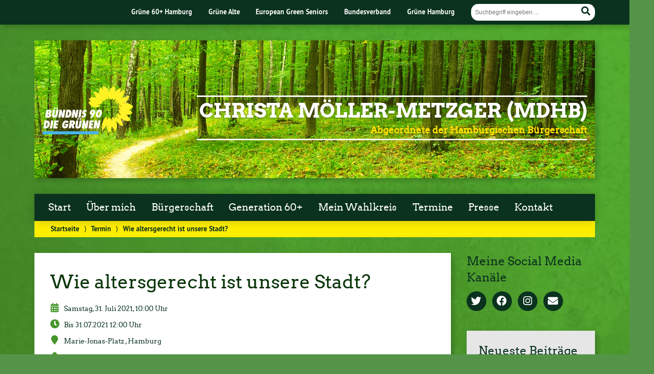

--- FILE ---
content_type: text/html; charset=UTF-8
request_url: https://christa-moeller-metzger.de/termin/wie-altersgerecht-ist-unsere-stadt/
body_size: 12873
content:
<!doctype html>

<!--[if lt IE 7]><html lang="de" class="no-js lt-ie9 lt-ie8 lt-ie7"> <![endif]-->
<!--[if (IE 7)&!(IEMobile)]><html lang="de" class="no-js lt-ie9 lt-ie8"><![endif]-->
<!--[if (IE 8)&!(IEMobile)]><html lang="de" class="no-js lt-ie9"><![endif]-->
<!--[if gt IE 8]><!--> <html lang="de" class="no-js"><!--<![endif]-->

	<head>
		<meta charset="utf-8">

		


		<!-- Google Chrome Frame for IE -->
		<meta http-equiv="X-UA-Compatible" content="IE=edge,chrome=1">

		<!-- mobile  -->
		<meta name="HandheldFriendly" content="True">
		<meta name="MobileOptimized" content="320">
		<meta name="viewport" content="width=device-width, initial-scale=1.0"/>
		
		
		<!-- open graph -->
		<meta itemprop="og:site_name" content="Christa Möller-Metzger (MdHB)">
		<meta itemprop="og:title" content="Wie altersgerecht ist unsere Stadt?">
		<meta itemprop="og:type" content="article">
		<meta itemprop="og:url" content="https://christa-moeller-metzger.de/termin/wie-altersgerecht-ist-unsere-stadt/">
		<meta property="og:description" content="Wie altersgerecht ist unsere Stadt? - Christa Möller-Metzger (MdHB)Samstag, 31. Juli 2021, 10:00 UhrBis 31.07.2021 12:00 Uhr Marie-Jonas-Platz , HamburgVeranstaltet von: Kreisverband Hamburg-Nord Hamburg soll eine Stadt sein, in dem alle Generationen in lebendiger Gemeinschaft miteinander leben können... "/>
				
		<!-- basic meta-tags & seo-->

		<meta name="publisher" content="Christa Möller-Metzger (MdHB)" />
		<meta name="author" content="Christa Möller-Metzger (MdHB)" />
		<meta name="description" content="Wie altersgerecht ist unsere Stadt? - Christa Möller-Metzger (MdHB)Samstag, 31. Juli 2021, 10:00 UhrBis 31.07.2021 12:00 Uhr Marie-Jonas-Platz , HamburgVeranstaltet von: Kreisverband Hamburg-Nord Hamburg soll eine Stadt sein, in dem alle Generationen in lebendiger Gemeinschaft miteinander leben können... " />
		<link rel="canonical" href="https://christa-moeller-metzger.de/termin/wie-altersgerecht-ist-unsere-stadt/" />		

		<!-- icons & favicons -->
		<link rel="apple-touch-icon" href="https://christa-moeller-metzger.de/wp-content/themes/urwahl3000/lib/images/apple-icon-touch.png">
		<link rel="icon" href="https://christa-moeller-metzger.de/wp-content/themes/urwahl3000/favicon.png">
		<!--[if IE]>
			<link rel="shortcut icon" href="https://christa-moeller-metzger.de/wp-content/themes/urwahl3000/favicon.ico">
		<![endif]-->
		<!-- or, set /favicon.ico for IE10 win -->
		<meta name="msapplication-TileColor" content="#f01d4f">
		<meta name="msapplication-TileImage" content="https://christa-moeller-metzger.de/wp-content/themes/urwahl3000/lib/images/win8-tile-icon.png">
		<meta name="theme-color" content="#46962b">

		<link rel="pingback" href="https://christa-moeller-metzger.de/xmlrpc.php">

		<meta name='robots' content='index, follow, max-image-preview:large, max-snippet:-1, max-video-preview:-1' />

	<!-- This site is optimized with the Yoast SEO plugin v26.8 - https://yoast.com/product/yoast-seo-wordpress/ -->
	<title>Wie altersgerecht ist unsere Stadt? - Christa Möller-Metzger (MdHB)</title>
	<meta name="description" content="Ist unsere Stadt altersgerecht? Was fehlt Ihnen noch, um gut im Alter zu leben. Darüber diskutieren wir am 31. Juli am Stand in Eppendorf." />
	<link rel="canonical" href="https://christa-moeller-metzger.de/termin/wie-altersgerecht-ist-unsere-stadt/" />
	<meta property="og:locale" content="de_DE" />
	<meta property="og:type" content="article" />
	<meta property="og:title" content="Wie altersgerecht ist unsere Stadt? - Christa Möller-Metzger (MdHB)" />
	<meta property="og:description" content="Ist unsere Stadt altersgerecht? Was fehlt Ihnen noch, um gut im Alter zu leben. Darüber diskutieren wir am 31. Juli am Stand in Eppendorf." />
	<meta property="og:url" content="https://christa-moeller-metzger.de/termin/wie-altersgerecht-ist-unsere-stadt/" />
	<meta property="og:site_name" content="Christa Möller-Metzger (MdHB)" />
	<meta property="article:modified_time" content="2021-07-26T11:27:45+00:00" />
	<meta property="og:image" content="https://christa-moeller-metzger.de/wp-content/uploads/2021/07/wie-altersfreu-facebook-event-2.png" />
	<meta property="og:image:width" content="1200" />
	<meta property="og:image:height" content="628" />
	<meta property="og:image:type" content="image/png" />
	<meta name="twitter:card" content="summary_large_image" />
	<meta name="twitter:label1" content="Geschätzte Lesezeit" />
	<meta name="twitter:data1" content="1 Minute" />
	<script type="application/ld+json" class="yoast-schema-graph">{"@context":"https://schema.org","@graph":[{"@type":"WebPage","@id":"https://christa-moeller-metzger.de/termin/wie-altersgerecht-ist-unsere-stadt/","url":"https://christa-moeller-metzger.de/termin/wie-altersgerecht-ist-unsere-stadt/","name":"Wie altersgerecht ist unsere Stadt? - Christa Möller-Metzger (MdHB)","isPartOf":{"@id":"https://christa-moeller-metzger.de/#website"},"datePublished":"2021-07-26T11:23:50+00:00","dateModified":"2021-07-26T11:27:45+00:00","description":"Ist unsere Stadt altersgerecht? Was fehlt Ihnen noch, um gut im Alter zu leben. Darüber diskutieren wir am 31. Juli am Stand in Eppendorf.","breadcrumb":{"@id":"https://christa-moeller-metzger.de/termin/wie-altersgerecht-ist-unsere-stadt/#breadcrumb"},"inLanguage":"de","potentialAction":[{"@type":"ReadAction","target":["https://christa-moeller-metzger.de/termin/wie-altersgerecht-ist-unsere-stadt/"]}]},{"@type":"BreadcrumbList","@id":"https://christa-moeller-metzger.de/termin/wie-altersgerecht-ist-unsere-stadt/#breadcrumb","itemListElement":[{"@type":"ListItem","position":1,"name":"Startseite","item":"https://christa-moeller-metzger.de/"},{"@type":"ListItem","position":2,"name":"Wie altersgerecht ist unsere Stadt?"}]},{"@type":"WebSite","@id":"https://christa-moeller-metzger.de/#website","url":"https://christa-moeller-metzger.de/","name":"Christa Möller-Metzger (MdHB)","description":"Abgeordnete der Hamburgischen Bürgerschaft","publisher":{"@id":"https://christa-moeller-metzger.de/#/schema/person/45b15ac6e70ab50d5624d9d60cc7d3cd"},"potentialAction":[{"@type":"SearchAction","target":{"@type":"EntryPoint","urlTemplate":"https://christa-moeller-metzger.de/?s={search_term_string}"},"query-input":{"@type":"PropertyValueSpecification","valueRequired":true,"valueName":"search_term_string"}}],"inLanguage":"de"},{"@type":["Person","Organization"],"@id":"https://christa-moeller-metzger.de/#/schema/person/45b15ac6e70ab50d5624d9d60cc7d3cd","name":"Angela Fechner","image":{"@type":"ImageObject","inLanguage":"de","@id":"https://christa-moeller-metzger.de/#/schema/person/image/","url":"https://christa-moeller-metzger.de/wp-content/uploads/2020/07/Foto-CM2-Karte.-copyright-elfriede-liebenow.jpg","contentUrl":"https://christa-moeller-metzger.de/wp-content/uploads/2020/07/Foto-CM2-Karte.-copyright-elfriede-liebenow.jpg","width":1378,"height":919,"caption":"Angela Fechner"},"logo":{"@id":"https://christa-moeller-metzger.de/#/schema/person/image/"}}]}</script>
	<!-- / Yoast SEO plugin. -->


<link rel="alternate" type="application/rss+xml" title="Christa Möller-Metzger (MdHB) &raquo; Feed" href="https://christa-moeller-metzger.de/feed/" />
<link rel="alternate" type="application/rss+xml" title="Christa Möller-Metzger (MdHB) &raquo; Kommentar-Feed" href="https://christa-moeller-metzger.de/comments/feed/" />
<link rel="alternate" title="oEmbed (JSON)" type="application/json+oembed" href="https://christa-moeller-metzger.de/wp-json/oembed/1.0/embed?url=https%3A%2F%2Fchrista-moeller-metzger.de%2Ftermin%2Fwie-altersgerecht-ist-unsere-stadt%2F" />
<link rel="alternate" title="oEmbed (XML)" type="text/xml+oembed" href="https://christa-moeller-metzger.de/wp-json/oembed/1.0/embed?url=https%3A%2F%2Fchrista-moeller-metzger.de%2Ftermin%2Fwie-altersgerecht-ist-unsere-stadt%2F&#038;format=xml" />
<style id='wp-img-auto-sizes-contain-inline-css' type='text/css'>
img:is([sizes=auto i],[sizes^="auto," i]){contain-intrinsic-size:3000px 1500px}
/*# sourceURL=wp-img-auto-sizes-contain-inline-css */
</style>
<style id='wp-block-library-inline-css' type='text/css'>
:root{--wp-block-synced-color:#7a00df;--wp-block-synced-color--rgb:122,0,223;--wp-bound-block-color:var(--wp-block-synced-color);--wp-editor-canvas-background:#ddd;--wp-admin-theme-color:#007cba;--wp-admin-theme-color--rgb:0,124,186;--wp-admin-theme-color-darker-10:#006ba1;--wp-admin-theme-color-darker-10--rgb:0,107,160.5;--wp-admin-theme-color-darker-20:#005a87;--wp-admin-theme-color-darker-20--rgb:0,90,135;--wp-admin-border-width-focus:2px}@media (min-resolution:192dpi){:root{--wp-admin-border-width-focus:1.5px}}.wp-element-button{cursor:pointer}:root .has-very-light-gray-background-color{background-color:#eee}:root .has-very-dark-gray-background-color{background-color:#313131}:root .has-very-light-gray-color{color:#eee}:root .has-very-dark-gray-color{color:#313131}:root .has-vivid-green-cyan-to-vivid-cyan-blue-gradient-background{background:linear-gradient(135deg,#00d084,#0693e3)}:root .has-purple-crush-gradient-background{background:linear-gradient(135deg,#34e2e4,#4721fb 50%,#ab1dfe)}:root .has-hazy-dawn-gradient-background{background:linear-gradient(135deg,#faaca8,#dad0ec)}:root .has-subdued-olive-gradient-background{background:linear-gradient(135deg,#fafae1,#67a671)}:root .has-atomic-cream-gradient-background{background:linear-gradient(135deg,#fdd79a,#004a59)}:root .has-nightshade-gradient-background{background:linear-gradient(135deg,#330968,#31cdcf)}:root .has-midnight-gradient-background{background:linear-gradient(135deg,#020381,#2874fc)}:root{--wp--preset--font-size--normal:16px;--wp--preset--font-size--huge:42px}.has-regular-font-size{font-size:1em}.has-larger-font-size{font-size:2.625em}.has-normal-font-size{font-size:var(--wp--preset--font-size--normal)}.has-huge-font-size{font-size:var(--wp--preset--font-size--huge)}.has-text-align-center{text-align:center}.has-text-align-left{text-align:left}.has-text-align-right{text-align:right}.has-fit-text{white-space:nowrap!important}#end-resizable-editor-section{display:none}.aligncenter{clear:both}.items-justified-left{justify-content:flex-start}.items-justified-center{justify-content:center}.items-justified-right{justify-content:flex-end}.items-justified-space-between{justify-content:space-between}.screen-reader-text{border:0;clip-path:inset(50%);height:1px;margin:-1px;overflow:hidden;padding:0;position:absolute;width:1px;word-wrap:normal!important}.screen-reader-text:focus{background-color:#ddd;clip-path:none;color:#444;display:block;font-size:1em;height:auto;left:5px;line-height:normal;padding:15px 23px 14px;text-decoration:none;top:5px;width:auto;z-index:100000}html :where(.has-border-color){border-style:solid}html :where([style*=border-top-color]){border-top-style:solid}html :where([style*=border-right-color]){border-right-style:solid}html :where([style*=border-bottom-color]){border-bottom-style:solid}html :where([style*=border-left-color]){border-left-style:solid}html :where([style*=border-width]){border-style:solid}html :where([style*=border-top-width]){border-top-style:solid}html :where([style*=border-right-width]){border-right-style:solid}html :where([style*=border-bottom-width]){border-bottom-style:solid}html :where([style*=border-left-width]){border-left-style:solid}html :where(img[class*=wp-image-]){height:auto;max-width:100%}:where(figure){margin:0 0 1em}html :where(.is-position-sticky){--wp-admin--admin-bar--position-offset:var(--wp-admin--admin-bar--height,0px)}@media screen and (max-width:600px){html :where(.is-position-sticky){--wp-admin--admin-bar--position-offset:0px}}
/*wp_block_styles_on_demand_placeholder:697c4f110c063*/
/*# sourceURL=wp-block-library-inline-css */
</style>
<style id='classic-theme-styles-inline-css' type='text/css'>
/*! This file is auto-generated */
.wp-block-button__link{color:#fff;background-color:#32373c;border-radius:9999px;box-shadow:none;text-decoration:none;padding:calc(.667em + 2px) calc(1.333em + 2px);font-size:1.125em}.wp-block-file__button{background:#32373c;color:#fff;text-decoration:none}
/*# sourceURL=/wp-includes/css/classic-themes.min.css */
</style>
<link rel='stylesheet' id='contact-form-7-css' href='https://christa-moeller-metzger.de/wp-content/plugins/contact-form-7/includes/css/styles.css?ver=6.1.4' type='text/css' media='all' />
<link rel='stylesheet' id='wp-cal-leaflet-css-css' href='https://christa-moeller-metzger.de/wp-content/themes/urwahl3000/functions/kal3000//map/leaflet.css?ver=6.9' type='text/css' media='all' />
<link rel='stylesheet' id='kr8-fontawesome-css' href='https://christa-moeller-metzger.de/wp-content/themes/urwahl3000/lib/fonts/fontawesome.css?ver=5.12.0' type='text/css' media='all' />
<link rel='stylesheet' id='kr8-stylesheet-css' href='https://christa-moeller-metzger.de/wp-content/themes/urwahl3000/lib/css/style.css?ver=6.9' type='text/css' media='all' />
<link rel='stylesheet' id='kr8-print-css' href='https://christa-moeller-metzger.de/wp-content/themes/urwahl3000/lib/css/print.css?ver=6.9' type='text/css' media='print' />
<link rel='stylesheet' id='kr8-fancycss-css' href='https://christa-moeller-metzger.de/wp-content/themes/urwahl3000/lib/js/libs/fancybox/jquery.fancybox.css?ver=6.9' type='text/css' media='all' />
<link rel='stylesheet' id='kr8-fancybuttoncss-css' href='https://christa-moeller-metzger.de/wp-content/themes/urwahl3000/lib/js/libs/fancybox/jquery.fancybox-buttons.css?ver=6.9' type='text/css' media='all' />
<link rel='stylesheet' id='chld_thm_cfg_child-css' href='https://christa-moeller-metzger.de/wp-content/themes/urwahl3000-child/style.css?ver=2.7.4.1592471826' type='text/css' media='all' />
<!--[if lt IE 9]>
<link rel='stylesheet' id='kr8-ie-only-css' href='https://christa-moeller-metzger.de/wp-content/themes/urwahl3000/lib/css/ie.css?ver=6.9' type='text/css' media='all' />
<![endif]-->
<script type="text/javascript" src="https://christa-moeller-metzger.de/wp-content/themes/urwahl3000/functions/kal3000//map/leaflet.js?ver=6.9" id="wp-cal-leaflet-js-js"></script>
<script type="text/javascript" src="https://christa-moeller-metzger.de/wp-content/themes/urwahl3000/lib/js/libs/modernizr.custom.min.js?ver=2.5.3" id="kr8-modernizr-js"></script>
<script type="text/javascript" src="https://christa-moeller-metzger.de/wp-includes/js/jquery/jquery.min.js?ver=3.7.1" id="jquery-core-js"></script>
<script type="text/javascript" src="https://christa-moeller-metzger.de/wp-includes/js/jquery/jquery-migrate.min.js?ver=3.4.1" id="jquery-migrate-js"></script>
<script type="text/javascript" src="https://christa-moeller-metzger.de/wp-content/themes/urwahl3000/lib/js/libs/fancybox/jquery.fancybox.pack.js?ver=2.1.4" id="kr8-fancybox-js"></script>
<script type="text/javascript" src="https://christa-moeller-metzger.de/wp-content/themes/urwahl3000/lib/js/responsiveTabs.min.js?ver=2.1.4" id="kr8-tabs-js"></script>
<link rel="https://api.w.org/" href="https://christa-moeller-metzger.de/wp-json/" /><link rel='shortlink' href='https://christa-moeller-metzger.de/?p=1727' />
<style type="text/css" id="custom-background-css">
body.custom-background { background-image: url("https://christa-moeller-metzger.de/wp-content/themes/urwahl3000/lib/images/body_bg.jpg"); background-position: left top; background-size: auto; background-repeat: repeat; background-attachment: scroll; }
</style>
	<link rel="icon" href="https://christa-moeller-metzger.de/wp-content/uploads/2020/06/cropped-Screenshot-2020-06-30-11.15.54-32x32.png" sizes="32x32" />
<link rel="icon" href="https://christa-moeller-metzger.de/wp-content/uploads/2020/06/cropped-Screenshot-2020-06-30-11.15.54-192x192.png" sizes="192x192" />
<link rel="apple-touch-icon" href="https://christa-moeller-metzger.de/wp-content/uploads/2020/06/cropped-Screenshot-2020-06-30-11.15.54-180x180.png" />
<meta name="msapplication-TileImage" content="https://christa-moeller-metzger.de/wp-content/uploads/2020/06/cropped-Screenshot-2020-06-30-11.15.54-270x270.png" />
		<style type="text/css" id="wp-custom-css">
			/*Unsichere Social-Share-Button ausblenden*/
.sharewrap{
	display:none!important;
}
/*Menüpunkte-Schrift etwas kleiner*/
#nav-main li a {
		font-size: 94%;
    padding: 0.8em;
}
/*Fließtext größer*/
#main p, #main ul, #mail ol{
 font-size: 110%;	
}
@media only screen and (min-width: 770px){
#header h2 {
    font-weight: 900!important;
    font-size: 1.2em;
}
}		</style>
				
		<!--[if lt IE 9]>
			<script src="https://christa-moeller-metzger.de/wp-content/themes/urwahl3000/lib/js/responsive.js"></script>
		<![endif]-->
		
		<style>#header.widthimg {margin: 0;background: url(https://christa-moeller-metzger.de/wp-content/uploads/2020/07/cropped-Christa-Hintergrund-2.png) top center no-repeat;background-size: cover;}</style>
		
	</head>

	<body class="wp-singular termine-template-default single single-termine postid-1727 custom-background wp-theme-urwahl3000 wp-child-theme-urwahl3000-child">
	
		<nav class="unsichtbar"><h6>Sprungmarken dieser Website</h6><ul>
			<li><a href="#content">Direkt zum Inhalt</a></li>
			<li><a href="#nav-main">Zur Navigation</a></li>
			<li><a href="#sidebar1">Seitenleiste mit weiterführenden Informationen</a></li>
			<li><a href="#footer">Zum Fußbereich</a></li>
		</ul></nav>
		
				
		<section id="portal">
			<div class="inner">
				<nav role="navigation" id="nav-portal"><h6 class="unsichtbar">Links zu ähnlichen Websites:</h6>
					<ul id="menu-links-im-kopf" class="navigation"><li id="menu-item-155" class="menu-item menu-item-type-custom menu-item-object-custom menu-item-155"><a href="https://60plus.gruene-hamburg.de">Grüne 60+ Hamburg</a></li>
<li id="menu-item-154" class="menu-item menu-item-type-custom menu-item-object-custom menu-item-154"><a href="https://www.gruenealte.de/">Grüne Alte</a></li>
<li id="menu-item-156" class="menu-item menu-item-type-custom menu-item-object-custom menu-item-156"><a href="https://www.greenseniors.eu">European Green Seniors</a></li>
<li id="menu-item-158" class="menu-item menu-item-type-custom menu-item-object-custom menu-item-158"><a href="https://www.gruene.de/programm">Bundesverband</a></li>
<li id="menu-item-157" class="menu-item menu-item-type-custom menu-item-object-custom menu-item-157"><a href="https://www.gruene-hamburg.de/themen/senioren/">Grüne Hamburg</a></li>
</ul>				</nav>

				<section class="suche"><h6 class="unsichtbar">Suchformular</h6><form role="search" method="get" class="searchform" action="https://christa-moeller-metzger.de/" >
	<label for="search">Der Suchbegriff nach dem die Website durchsucht werden soll.</label>
	<input type="text" name="s" id="search" value="" placeholder="Suchbegriff eingeben ..." />
	<button type="submit" class="button-submit">
				<span class="fas fa-search"></span> <span class="text">Suchen</span>
			</button>
	</form></section>
							</div>
		</section>
			
		
		<div id="wrap">
			
															<header id="header" class="pos widthimg" role="banner">
			
									<p id="logo"><a href="https://christa-moeller-metzger.de/" title="Zur Startseite"><img src="
					https://christa-moeller-metzger.de/wp-content/themes/urwahl3000/lib/images/logo.svg" width="185" height="100" alt="Christa Möller-Metzger (MdHB)"></a></p>
					
					<div class="hgroup">
						<h1 id="site-title"><span><a href="https://christa-moeller-metzger.de/" title="Christa Möller-Metzger (MdHB)" rel="home">Christa Möller-Metzger (MdHB)</a></span></h1>
												<h2 id="site-description">Abgeordnete der Hamburgischen Bürgerschaft</h2>
											</div>
																
				<section class="suche"><h6 class="unsichtbar">Suchformular</h6><form role="search" method="get" class="searchform" action="https://christa-moeller-metzger.de/" >
	<label for="search">Der Suchbegriff nach dem die Website durchsucht werden soll.</label>
	<input type="text" name="s" id="search" value="" placeholder="Suchbegriff eingeben ..." />
	<button type="submit" class="button-submit">
				<span class="fas fa-search"></span> <span class="text">Suchen</span>
			</button>
	</form></section>
							</header>

							
			<nav class="mobile-switch"><ul><li class="first"><a id="switch-menu" href="#menu"><span class="fas fa-bars"></span><span class="hidden">Menü</span></a></li><li class="last"><a id="switch-search" href="#search"><span class="fas fa-search"></span><span class="hidden">Suche</span></a></li></ul></nav>

			
			<section class="navwrap">
				<nav role="navigation" class="pos" id="nav-main"><h6 class="unsichtbar">Hauptmenü:</h6>
					<ul id="menu-hauptmenue" class="navigation clearfix"><li id="menu-item-548" class="menu-item menu-item-type-custom menu-item-object-custom menu-item-home menu-item-548"><a href="https://christa-moeller-metzger.de">Start</a></li>
<li id="menu-item-32" class="menu-item menu-item-type-taxonomy menu-item-object-category menu-item-has-children menu-item-32"><a href="https://christa-moeller-metzger.de/category/ueber-mich/">Über mich</a>
<ul class="sub-menu">
	<li id="menu-item-221" class="menu-item menu-item-type-taxonomy menu-item-object-post_tag menu-item-221"><a href="https://christa-moeller-metzger.de/tag/referentinnen/">Referentinnen</a></li>
</ul>
</li>
<li id="menu-item-25" class="menu-item menu-item-type-taxonomy menu-item-object-category menu-item-has-children menu-item-25"><a href="https://christa-moeller-metzger.de/category/buescha/">Bürgerschaft</a>
<ul class="sub-menu">
	<li id="menu-item-125" class="menu-item menu-item-type-taxonomy menu-item-object-post_tag menu-item-125"><a href="https://christa-moeller-metzger.de/tag/reden/">Reden</a></li>
</ul>
</li>
<li id="menu-item-30" class="menu-item menu-item-type-taxonomy menu-item-object-category menu-item-has-children menu-item-30"><a href="https://christa-moeller-metzger.de/category/generation-60/">Generation 60+</a>
<ul class="sub-menu">
	<li id="menu-item-105" class="menu-item menu-item-type-taxonomy menu-item-object-post_tag menu-item-105"><a href="https://christa-moeller-metzger.de/tag/age-friendly-city/">Age-friendly-City</a></li>
	<li id="menu-item-110" class="menu-item menu-item-type-taxonomy menu-item-object-post_tag menu-item-110"><a href="https://christa-moeller-metzger.de/tag/corona-tipps/">Corona-Tipps</a></li>
</ul>
</li>
<li id="menu-item-86" class="menu-item menu-item-type-taxonomy menu-item-object-category menu-item-86"><a href="https://christa-moeller-metzger.de/category/wahlkreis-rahlstedt/">Mein Wahlkreis</a></li>
<li id="menu-item-31" class="menu-item menu-item-type-taxonomy menu-item-object-category menu-item-31"><a href="https://christa-moeller-metzger.de/category/termine/">Termine</a></li>
<li id="menu-item-34" class="menu-item menu-item-type-taxonomy menu-item-object-category menu-item-has-children menu-item-34"><a href="https://christa-moeller-metzger.de/category/presse/">Presse</a>
<ul class="sub-menu">
	<li id="menu-item-778" class="menu-item menu-item-type-post_type menu-item-object-post menu-item-778"><a href="https://christa-moeller-metzger.de/2020/04/03/pressefotos/">Pressefotos</a></li>
</ul>
</li>
<li id="menu-item-392" class="menu-item menu-item-type-post_type menu-item-object-post menu-item-392"><a href="https://christa-moeller-metzger.de/2020/02/10/kontaktformular/">Kontakt</a></li>
</ul>				</nav>
				<div id="breadcrumb"><a href="https://christa-moeller-metzger.de">Startseite</a> <span class="delimiter">&rang;</span> <a href="https://christa-moeller-metzger.de/termin/">Termin</a> <span class="delimiter">&rang;</span> <span class="current">Wie altersgerecht ist unsere Stadt?</span></div>
							</section>

			
			<section id="content">
				<div class="inner wrap clearfix">
					<div id="main" class="ninecol first clearfix" role="main">

								
							
												
						<article id="post-1727" class="clearfix post-1727 termine type-termine status-publish hentry termine_type-analoge-begegnung termine_type-wahlkampfstand" role="article">

							<header class="article-header">
							
								<h1 class="h2">Wie altersgerecht ist unsere Stadt?</h1>
																
							</header>
							
								<section class="entry-content clearfix">
											
									<div class="socialprofile">
											
											
											
																						
										
																				
																				
									</div>
											
										
											
											

<div class='termin_meta'>
<span class="termin_tag">Samstag, 31. Juli 2021, 10:00 Uhr</span><span class="termin_zeit">Bis 31.07.2021 12:00 Uhr</span>
<span class="termin_ort">Marie-Jonas-Platz , Hamburg</span><span class="termin_veranstalter">Veranstaltet von: <a href="https://actionnetwork.org/events/wie-altersgerecht-ist-unsere-stadt">Kreisverband Hamburg-Nord </a></span>
</div><!-- /meta -->
<div class="o9v6fnle cxmmr5t8 oygrvhab hcukyx3x c1et5uql">
<p class="kvgmc6g5 cxmmr5t8 oygrvhab hcukyx3x c1et5uql">Hamburg soll eine Stadt sein, in dem alle Generationen in lebendiger Gemeinschaft miteinander leben können – dazu gehören eine inklusive Nachbarschaft, gute Nahversorgung, Orte der Begegnung, barrierefreie Mobilität im Stadtteil und darüber hinaus auch neue Wohnformen und moderne Pflege- und Quartierskonzepte. Gerade das letzte Jahr hat aber auch deutlich gemacht wie wichtig auch das Thema Digitalisierung für alle Altersgruppen ist.</p>
<p class="o9v6fnle cxmmr5t8 oygrvhab hcukyx3x c1et5uql">Am 31. Juli zwischen 10:00 und 12:00 Uhr laden wir Euch / Sie herzlich ein an unserem Aktionsstand am Marie-Jonas-Platz zu kommen, um Wünsche, Ideen und Anregungen mit uns zu teilen: wie gestalten wir gemeinsam eine alters- und generationenfreundliche Stadt? Was braucht es dafür? Am Stand freut sich unter anderem Christa Möller-Metzger (Grüne Sprecherin für Senior*innenpolitik in der Hamburgischen Bürgerschaft &amp; Sprecherin GRÜNE 60plus Hamburg) und Mitglieder aus dem Kreisverband Nord auf den Austausch!</p>
</div>
<p>&nbsp;</p>
<div class="shariff shariff-align-flex-start shariff-widget-align-flex-start"><div class="ShariffHeadline">Gerne teilen auf</div><ul class="shariff-buttons theme-round orientation-horizontal buttonsize-medium"><li class="shariff-button twitter shariff-nocustomcolor" style="background-color:#595959"><a href="https://twitter.com/share?url=https%3A%2F%2Fchrista-moeller-metzger.de%2Ftermin%2Fwie-altersgerecht-ist-unsere-stadt%2F&text=Wie%20altersgerecht%20ist%20unsere%20Stadt%3F" title="Bei X teilen" aria-label="Bei X teilen" role="button" rel="noopener nofollow" class="shariff-link" style="; background-color:#000; color:#fff" target="_blank"><span class="shariff-icon" style=""><svg width="32px" height="20px" xmlns="http://www.w3.org/2000/svg" viewBox="0 0 24 24"><path fill="#000" d="M14.258 10.152L23.176 0h-2.113l-7.747 8.813L7.133 0H0l9.352 13.328L0 23.973h2.113l8.176-9.309 6.531 9.309h7.133zm-2.895 3.293l-.949-1.328L2.875 1.56h3.246l6.086 8.523.945 1.328 7.91 11.078h-3.246zm0 0"/></svg></span></a></li><li class="shariff-button facebook shariff-nocustomcolor" style="background-color:#4273c8"><a href="https://www.facebook.com/sharer/sharer.php?u=https%3A%2F%2Fchrista-moeller-metzger.de%2Ftermin%2Fwie-altersgerecht-ist-unsere-stadt%2F" title="Bei Facebook teilen" aria-label="Bei Facebook teilen" role="button" rel="nofollow" class="shariff-link" style="; background-color:#3b5998; color:#fff" target="_blank"><span class="shariff-icon" style=""><svg width="32px" height="20px" xmlns="http://www.w3.org/2000/svg" viewBox="0 0 18 32"><path fill="#3b5998" d="M17.1 0.2v4.7h-2.8q-1.5 0-2.1 0.6t-0.5 1.9v3.4h5.2l-0.7 5.3h-4.5v13.6h-5.5v-13.6h-4.5v-5.3h4.5v-3.9q0-3.3 1.9-5.2t5-1.8q2.6 0 4.1 0.2z"/></svg></span></a></li><li class="shariff-button xing shariff-nocustomcolor" style="background-color:#29888a"><a href="https://www.xing.com/spi/shares/new?url=https%3A%2F%2Fchrista-moeller-metzger.de%2Ftermin%2Fwie-altersgerecht-ist-unsere-stadt%2F" title="Bei XING teilen" aria-label="Bei XING teilen" role="button" rel="noopener nofollow" class="shariff-link" style="; background-color:#126567; color:#fff" target="_blank"><span class="shariff-icon" style=""><svg width="32px" height="20px" xmlns="http://www.w3.org/2000/svg" viewBox="0 0 25 32"><path fill="#126567" d="M10.7 11.9q-0.2 0.3-4.6 8.2-0.5 0.8-1.2 0.8h-4.3q-0.4 0-0.5-0.3t0-0.6l4.5-8q0 0 0 0l-2.9-5q-0.2-0.4 0-0.7 0.2-0.3 0.5-0.3h4.3q0.7 0 1.2 0.8zM25.1 0.4q0.2 0.3 0 0.7l-9.4 16.7 6 11q0.2 0.4 0 0.6-0.2 0.3-0.6 0.3h-4.3q-0.7 0-1.2-0.8l-6-11.1q0.3-0.6 9.5-16.8 0.4-0.8 1.2-0.8h4.3q0.4 0 0.5 0.3z"/></svg></span></a></li><li class="shariff-button linkedin shariff-nocustomcolor" style="background-color:#1488bf"><a href="https://www.linkedin.com/sharing/share-offsite/?url=https%3A%2F%2Fchrista-moeller-metzger.de%2Ftermin%2Fwie-altersgerecht-ist-unsere-stadt%2F" title="Bei LinkedIn teilen" aria-label="Bei LinkedIn teilen" role="button" rel="noopener nofollow" class="shariff-link" style="; background-color:#0077b5; color:#fff" target="_blank"><span class="shariff-icon" style=""><svg width="32px" height="20px" xmlns="http://www.w3.org/2000/svg" viewBox="0 0 27 32"><path fill="#0077b5" d="M6.2 11.2v17.7h-5.9v-17.7h5.9zM6.6 5.7q0 1.3-0.9 2.2t-2.4 0.9h0q-1.5 0-2.4-0.9t-0.9-2.2 0.9-2.2 2.4-0.9 2.4 0.9 0.9 2.2zM27.4 18.7v10.1h-5.9v-9.5q0-1.9-0.7-2.9t-2.3-1.1q-1.1 0-1.9 0.6t-1.2 1.5q-0.2 0.5-0.2 1.4v9.9h-5.9q0-7.1 0-11.6t0-5.3l0-0.9h5.9v2.6h0q0.4-0.6 0.7-1t1-0.9 1.6-0.8 2-0.3q3 0 4.9 2t1.9 6z"/></svg></span></a></li></ul></div><p style="font-size:13px;"><i class="fas fa-download" style="margin-right: 5px;"></i> <a href="https://christa-moeller-metzger.de/termin/wie-altersgerecht-ist-unsere-stadt//?ical=singular">Diesen Termin als iCal-Datei herunterladen</a></p>											
																						
								</section>
								
							</article> 

		
							
<!-- You can start editing here. -->

<div class="responsive-tabs comment-tabs">
	
	
		
	
		

</div><script>jQuery(document).ready(function() { RESPONSIVEUI.responsiveTabs(); }) </script>		
												
									
			
					</div> 
    
							<div id="sidebar1" class="sidebar threecol last clearfix" role="complementary">
					

											<ul>
						
		<li id="kr8_socialmedia-2" class="widget widget_kr8_socialmedia">		<h3 class="widgettitle">Meine Social Media Kanäle</h3>
		<ul class="sociallinks">
			<li><a href="https://twitter.com/@moeller_metzger" title="Twitter" target="_blank"><span class="fab fa-fw fa-twitter"></span><span class="hidden">Twitter</span></a></li>
			<li><a href="https://www.facebook.com/christa.moeller"title="Facebook" target="_blank"><span class="fab fa-fw fa-facebook"></span><span class="hidden">Facebook</span></a></li>
			
						
			<li><a href="https://www.instagram.com/chrissis_gruenzeug/" title="Instagram" target="_blank"><span class="fab fa-fw fa-instagram"></span><span class="hidden">Instagram</span></a></li>
			
			
			
						
			
						
				
			
			
			<li><a href="mailto:christa.moeller@gruene-fraktion-hamburg.de" title="E-Mail schreiben an christa.moeller@gruene-fraktion-hamburg.de"><span class="fas fa-fw fa-envelope"></span><span class="hidden">E-Mail schreiben an christa.moeller@gruene-fraktion-hamburg.de</span></a></li>
		</ul><!-- end .sociallinks -->

	   </li>
		
		<li id="recent-posts-3" class="widget widget_recent_entries">
		
	<h3 class="widgettitle">Neueste Beiträge</h3>
		<ul>
											<li>
					<a href="https://christa-moeller-metzger.de/2025/03/01/hamburg-wird-offiziell-age-friendly-city/">Hamburg wird offiziell „Age-friendly-City“</a>
											<span class="post-date">01/03/2025</span>
									</li>
											<li>
					<a href="https://christa-moeller-metzger.de/2025/01/29/neuwahlen-der-hamburger-seniorenvertretungen/">Neuwahlen der Hamburger Seniorenvertretungen</a>
											<span class="post-date">29/01/2025</span>
									</li>
											<li>
					<a href="https://christa-moeller-metzger.de/2025/01/28/altersfreundlich-leben-was-muss-in-hamburg-und-im-bund-passieren/">Altersfreundlich leben – was muss in Hamburg und im Bund passieren?</a>
											<span class="post-date">28/01/2025</span>
									</li>
											<li>
					<a href="https://christa-moeller-metzger.de/2025/01/22/mit-herz-und-verstand-fuer-die-aelteren/">Mit Herz und Verstand für die Älteren</a>
											<span class="post-date">22/01/2025</span>
									</li>
					</ul>

		</li>
		<li id="kal3000_termine_liste_widget-3" class="widget widget_kal3000_termine_liste_widget">
	<h3 class="widgettitle">Termine</h3>		<ul>
			</ul></li>
		<li id="block-5" class="widget widget_block"></li>
		<li id="tag_cloud-2" class="widget widget_tag_cloud">
	<h3 class="widgettitle">Schlagwörter</h3><div class="tagcloud"><a href="https://christa-moeller-metzger.de/tag/age-friendly-city/" class="tag-cloud-link tag-link-14 tag-link-position-1" style="font-size: 16pt;" aria-label="Age-friendly-City (123 Einträge)">Age-friendly-City</a>
<a href="https://christa-moeller-metzger.de/tag/ageism/" class="tag-cloud-link tag-link-105 tag-link-position-2" style="font-size: 9.7039106145251pt;" aria-label="Ageism (2 Einträge)">Ageism</a>
<a href="https://christa-moeller-metzger.de/tag/allgemein/" class="tag-cloud-link tag-link-20 tag-link-position-3" style="font-size: 9.7039106145251pt;" aria-label="Allgemein (2 Einträge)">Allgemein</a>
<a href="https://christa-moeller-metzger.de/tag/altersbilder/" class="tag-cloud-link tag-link-63 tag-link-position-4" style="font-size: 10.877094972067pt;" aria-label="Altersbilder (5 Einträge)">Altersbilder</a>
<a href="https://christa-moeller-metzger.de/tag/altersdiskriminierung/" class="tag-cloud-link tag-link-106 tag-link-position-5" style="font-size: 10.564245810056pt;" aria-label="Altersdiskriminierung (4 Einträge)">Altersdiskriminierung</a>
<a href="https://christa-moeller-metzger.de/tag/altersfreundlich/" class="tag-cloud-link tag-link-96 tag-link-position-6" style="font-size: 9pt;" aria-label="Altersfreundlich (1 Eintrag)">Altersfreundlich</a>
<a href="https://christa-moeller-metzger.de/tag/armut/" class="tag-cloud-link tag-link-104 tag-link-position-7" style="font-size: 9pt;" aria-label="Armut (1 Eintrag)">Armut</a>
<a href="https://christa-moeller-metzger.de/tag/barrierefreiheit/" class="tag-cloud-link tag-link-97 tag-link-position-8" style="font-size: 9.7039106145251pt;" aria-label="Barrierefreiheit (2 Einträge)">Barrierefreiheit</a>
<a href="https://christa-moeller-metzger.de/tag/bettelampel/" class="tag-cloud-link tag-link-93 tag-link-position-9" style="font-size: 9pt;" aria-label="Bettelampel (1 Eintrag)">Bettelampel</a>
<a href="https://christa-moeller-metzger.de/tag/buergerschaft/" class="tag-cloud-link tag-link-10 tag-link-position-10" style="font-size: 12.324022346369pt;" aria-label="Bürgerschaft (13 Einträge)">Bürgerschaft</a>
<a href="https://christa-moeller-metzger.de/tag/corona/" class="tag-cloud-link tag-link-9 tag-link-position-11" style="font-size: 12.324022346369pt;" aria-label="Corona (13 Einträge)">Corona</a>
<a href="https://christa-moeller-metzger.de/tag/corona-tipps/" class="tag-cloud-link tag-link-24 tag-link-position-12" style="font-size: 11.541899441341pt;" aria-label="Corona-Tipps (8 Einträge)">Corona-Tipps</a>
<a href="https://christa-moeller-metzger.de/tag/demenz/" class="tag-cloud-link tag-link-124 tag-link-position-13" style="font-size: 9.7039106145251pt;" aria-label="Demenz (2 Einträge)">Demenz</a>
<a href="https://christa-moeller-metzger.de/tag/demografiewandel/" class="tag-cloud-link tag-link-107 tag-link-position-14" style="font-size: 9pt;" aria-label="Demografiewandel (1 Eintrag)">Demografiewandel</a>
<a href="https://christa-moeller-metzger.de/tag/demografischer-wandel/" class="tag-cloud-link tag-link-21 tag-link-position-15" style="font-size: 9.7039106145251pt;" aria-label="demografischer Wandel (2 Einträge)">demografischer Wandel</a>
<a href="https://christa-moeller-metzger.de/tag/digitalisierung/" class="tag-cloud-link tag-link-42 tag-link-position-16" style="font-size: 13.966480446927pt;" aria-label="Digitalisierung (36 Einträge)">Digitalisierung</a>
<a href="https://christa-moeller-metzger.de/tag/einsamkeit/" class="tag-cloud-link tag-link-44 tag-link-position-17" style="font-size: 10.173184357542pt;" aria-label="Einsamkeit (3 Einträge)">Einsamkeit</a>
<a href="https://christa-moeller-metzger.de/tag/elster/" class="tag-cloud-link tag-link-95 tag-link-position-18" style="font-size: 9pt;" aria-label="Elster (1 Eintrag)">Elster</a>
<a href="https://christa-moeller-metzger.de/tag/freundschaftsbaenke/" class="tag-cloud-link tag-link-79 tag-link-position-19" style="font-size: 10.564245810056pt;" aria-label="Freundschaftsbänke (4 Einträge)">Freundschaftsbänke</a>
<a href="https://christa-moeller-metzger.de/tag/generationentalk/" class="tag-cloud-link tag-link-102 tag-link-position-20" style="font-size: 9pt;" aria-label="Generationentalk (1 Eintrag)">Generationentalk</a>
<a href="https://christa-moeller-metzger.de/tag/green-seniors/" class="tag-cloud-link tag-link-17 tag-link-position-21" style="font-size: 10.173184357542pt;" aria-label="Green Seniors (3 Einträge)">Green Seniors</a>
<a href="https://christa-moeller-metzger.de/tag/gruene-60plus/" class="tag-cloud-link tag-link-36 tag-link-position-22" style="font-size: 9.7039106145251pt;" aria-label="Grüne 60plus (2 Einträge)">Grüne 60plus</a>
<a href="https://christa-moeller-metzger.de/tag/hitzewellen/" class="tag-cloud-link tag-link-112 tag-link-position-23" style="font-size: 9.7039106145251pt;" aria-label="Hitzewellen (2 Einträge)">Hitzewellen</a>
<a href="https://christa-moeller-metzger.de/tag/klimaklage/" class="tag-cloud-link tag-link-109 tag-link-position-24" style="font-size: 9pt;" aria-label="Klimaklage (1 Eintrag)">Klimaklage</a>
<a href="https://christa-moeller-metzger.de/tag/lsbtiq/" class="tag-cloud-link tag-link-103 tag-link-position-25" style="font-size: 9pt;" aria-label="LSBTIQ (1 Eintrag)">LSBTIQ</a>
<a href="https://christa-moeller-metzger.de/tag/mobilitaet/" class="tag-cloud-link tag-link-129 tag-link-position-26" style="font-size: 10.173184357542pt;" aria-label="Mobilität (3 Einträge)">Mobilität</a>
<a href="https://christa-moeller-metzger.de/tag/mobilitaetswende/" class="tag-cloud-link tag-link-98 tag-link-position-27" style="font-size: 9.7039106145251pt;" aria-label="Mobilitätswende (2 Einträge)">Mobilitätswende</a>
<a href="https://christa-moeller-metzger.de/tag/pflege/" class="tag-cloud-link tag-link-26 tag-link-position-28" style="font-size: 11.541899441341pt;" aria-label="Pflege (8 Einträge)">Pflege</a>
<a href="https://christa-moeller-metzger.de/tag/pflegebeduerftige/" class="tag-cloud-link tag-link-38 tag-link-position-29" style="font-size: 9.7039106145251pt;" aria-label="Pflegebedürftige (2 Einträge)">Pflegebedürftige</a>
<a href="https://christa-moeller-metzger.de/tag/pflegeheim/" class="tag-cloud-link tag-link-51 tag-link-position-30" style="font-size: 10.173184357542pt;" aria-label="Pflegeheim (3 Einträge)">Pflegeheim</a>
<a href="https://christa-moeller-metzger.de/tag/pflegende-angehoerige/" class="tag-cloud-link tag-link-92 tag-link-position-31" style="font-size: 10.564245810056pt;" aria-label="Pflegende Angehörige (4 Einträge)">Pflegende Angehörige</a>
<a href="https://christa-moeller-metzger.de/tag/rahlstedt/" class="tag-cloud-link tag-link-13 tag-link-position-32" style="font-size: 12.754189944134pt;" aria-label="Rahlstedt (17 Einträge)">Rahlstedt</a>
<a href="https://christa-moeller-metzger.de/tag/reden/" class="tag-cloud-link tag-link-25 tag-link-position-33" style="font-size: 12.988826815642pt;" aria-label="Reden (20 Einträge)">Reden</a>
<a href="https://christa-moeller-metzger.de/tag/referentinnen/" class="tag-cloud-link tag-link-34 tag-link-position-34" style="font-size: 9.7039106145251pt;" aria-label="Referentinnen (2 Einträge)">Referentinnen</a>
<a href="https://christa-moeller-metzger.de/tag/rente/" class="tag-cloud-link tag-link-116 tag-link-position-35" style="font-size: 9.7039106145251pt;" aria-label="Rente (2 Einträge)">Rente</a>
<a href="https://christa-moeller-metzger.de/tag/seniorinnen/" class="tag-cloud-link tag-link-16 tag-link-position-36" style="font-size: 15.217877094972pt;" aria-label="Senior*innen (77 Einträge)">Senior*innen</a>
<a href="https://christa-moeller-metzger.de/tag/senioren/" class="tag-cloud-link tag-link-61 tag-link-position-37" style="font-size: 9.7039106145251pt;" aria-label="Senioren (2 Einträge)">Senioren</a>
<a href="https://christa-moeller-metzger.de/tag/silbernetz/" class="tag-cloud-link tag-link-132 tag-link-position-38" style="font-size: 9pt;" aria-label="Silbernetz (1 Eintrag)">Silbernetz</a>
<a href="https://christa-moeller-metzger.de/tag/silvester/" class="tag-cloud-link tag-link-133 tag-link-position-39" style="font-size: 9pt;" aria-label="Silvester (1 Eintrag)">Silvester</a>
<a href="https://christa-moeller-metzger.de/tag/steuererklaerung/" class="tag-cloud-link tag-link-94 tag-link-position-40" style="font-size: 9pt;" aria-label="Steuererklärung (1 Eintrag)">Steuererklärung</a>
<a href="https://christa-moeller-metzger.de/tag/teilhabe/" class="tag-cloud-link tag-link-65 tag-link-position-41" style="font-size: 13.77094972067pt;" aria-label="Teilhabe (32 Einträge)">Teilhabe</a>
<a href="https://christa-moeller-metzger.de/tag/wahlkampf/" class="tag-cloud-link tag-link-37 tag-link-position-42" style="font-size: 9.7039106145251pt;" aria-label="Wahlkampf (2 Einträge)">Wahlkampf</a>
<a href="https://christa-moeller-metzger.de/tag/walddoerfer/" class="tag-cloud-link tag-link-100 tag-link-position-43" style="font-size: 9pt;" aria-label="Walddörfer (1 Eintrag)">Walddörfer</a>
<a href="https://christa-moeller-metzger.de/tag/weltseniorentag/" class="tag-cloud-link tag-link-99 tag-link-position-44" style="font-size: 9pt;" aria-label="Weltseniorentag (1 Eintrag)">Weltseniorentag</a>
<a href="https://christa-moeller-metzger.de/tag/wlan-in-heim/" class="tag-cloud-link tag-link-67 tag-link-position-45" style="font-size: 11.150837988827pt;" aria-label="WLAN in Heim (6 Einträge)">WLAN in Heim</a></div>
</li>						</ul>
					
				</div>							</div>
			</section>
			<footer id="footer" role="contentinfo">
				<div class="inner wrap clearfix">
							
					<section class="sidebar cleafix">
						<ul>
													</ul>	
					</section>
					<nav role="navigation">
						<ul id="menu-untere-leiste" class="navigation clearfix nav-footer"><li id="menu-item-178" class="menu-item menu-item-type-post_type menu-item-object-page menu-item-178"><a href="https://christa-moeller-metzger.de/impressum/">Impressum</a></li>
<li id="menu-item-174" class="menu-item menu-item-type-post_type menu-item-object-page menu-item-privacy-policy menu-item-174"><a rel="privacy-policy" href="https://christa-moeller-metzger.de/datenschutzerklaerung/">Datenschutzerklärung</a></li>
<li id="menu-item-181" class="menu-item menu-item-type-post_type menu-item-object-page menu-item-181"><a href="https://christa-moeller-metzger.de/kontakt/">Kontakt</a></li>
<li id="menu-item-159" class="menu-item menu-item-type-custom menu-item-object-custom menu-item-159"><a href="https://www.boell.de/de/startseite">Böll-Stiftung</a></li>
<li id="menu-item-160" class="menu-item menu-item-type-custom menu-item-object-custom menu-item-160"><a href="https://gruene-jugend.de">Grüne Jugend</a></li>
</ul>					</nav>

					<nav class="kopfzeile-mobile nav-footer" role="navigation">
						<ul id="menu-links-im-kopf-1" class="navigation"><li class="menu-item menu-item-type-custom menu-item-object-custom menu-item-155"><a href="https://60plus.gruene-hamburg.de">Grüne 60+ Hamburg</a></li>
<li class="menu-item menu-item-type-custom menu-item-object-custom menu-item-154"><a href="https://www.gruenealte.de/">Grüne Alte</a></li>
<li class="menu-item menu-item-type-custom menu-item-object-custom menu-item-156"><a href="https://www.greenseniors.eu">European Green Seniors</a></li>
<li class="menu-item menu-item-type-custom menu-item-object-custom menu-item-158"><a href="https://www.gruene.de/programm">Bundesverband</a></li>
<li class="menu-item menu-item-type-custom menu-item-object-custom menu-item-157"><a href="https://www.gruene-hamburg.de/themen/senioren/">Grüne Hamburg</a></li>
</ul>					</nav>

				</div> <!-- end #inner-footer -->
				
			</footer> 
			<p class="copyright">Diese Seite nutzt das freie Wordpress-Theme <a href="https://www.urwahl3000.de/">Urwahl3000</a>. Erstellt mit <span class="heart">❤</span> von <a href="https://www.modulbuero.de">Design & Kommunikation im modulbüro</a>.</p>
			
		</div> 
		<p id="back-top"><a href="#header" title="Zum Seitenanfang springen"><span>↑</span></a></p>

		<script type="speculationrules">
{"prefetch":[{"source":"document","where":{"and":[{"href_matches":"/*"},{"not":{"href_matches":["/wp-*.php","/wp-admin/*","/wp-content/uploads/*","/wp-content/*","/wp-content/plugins/*","/wp-content/themes/urwahl3000-child/*","/wp-content/themes/urwahl3000/*","/*\\?(.+)"]}},{"not":{"selector_matches":"a[rel~=\"nofollow\"]"}},{"not":{"selector_matches":".no-prefetch, .no-prefetch a"}}]},"eagerness":"conservative"}]}
</script>
<script type="text/javascript" src="https://christa-moeller-metzger.de/wp-includes/js/dist/hooks.min.js?ver=dd5603f07f9220ed27f1" id="wp-hooks-js"></script>
<script type="text/javascript" src="https://christa-moeller-metzger.de/wp-includes/js/dist/i18n.min.js?ver=c26c3dc7bed366793375" id="wp-i18n-js"></script>
<script type="text/javascript" id="wp-i18n-js-after">
/* <![CDATA[ */
wp.i18n.setLocaleData( { 'text direction\u0004ltr': [ 'ltr' ] } );
//# sourceURL=wp-i18n-js-after
/* ]]> */
</script>
<script type="text/javascript" src="https://christa-moeller-metzger.de/wp-content/plugins/contact-form-7/includes/swv/js/index.js?ver=6.1.4" id="swv-js"></script>
<script type="text/javascript" id="contact-form-7-js-translations">
/* <![CDATA[ */
( function( domain, translations ) {
	var localeData = translations.locale_data[ domain ] || translations.locale_data.messages;
	localeData[""].domain = domain;
	wp.i18n.setLocaleData( localeData, domain );
} )( "contact-form-7", {"translation-revision-date":"2025-10-26 03:28:49+0000","generator":"GlotPress\/4.0.3","domain":"messages","locale_data":{"messages":{"":{"domain":"messages","plural-forms":"nplurals=2; plural=n != 1;","lang":"de"},"This contact form is placed in the wrong place.":["Dieses Kontaktformular wurde an der falschen Stelle platziert."],"Error:":["Fehler:"]}},"comment":{"reference":"includes\/js\/index.js"}} );
//# sourceURL=contact-form-7-js-translations
/* ]]> */
</script>
<script type="text/javascript" id="contact-form-7-js-before">
/* <![CDATA[ */
var wpcf7 = {
    "api": {
        "root": "https:\/\/christa-moeller-metzger.de\/wp-json\/",
        "namespace": "contact-form-7\/v1"
    }
};
//# sourceURL=contact-form-7-js-before
/* ]]> */
</script>
<script type="text/javascript" src="https://christa-moeller-metzger.de/wp-content/plugins/contact-form-7/includes/js/index.js?ver=6.1.4" id="contact-form-7-js"></script>
<script type="text/javascript" src="https://christa-moeller-metzger.de/wp-content/themes/urwahl3000/lib/js/scripts.js?ver=6.9" id="kr8-js-js"></script>

	</body>
</html>


--- FILE ---
content_type: text/css
request_url: https://christa-moeller-metzger.de/wp-content/themes/urwahl3000-child/style.css?ver=2.7.4.1592471826
body_size: 556
content:
/*
Theme Name: Urwahl3000 Child
Theme URI: http://www.kre8tiv.de/urwahl3000
Template: urwahl3000
Author: Design &amp; Kommunikation im modulbüro
Author URI: http://www.modulbuero.de
Description: Modernes Layout mit vielen Optionen für GRÜNE Köpfe und Gliederungen. Ansprechende mobile Version (mobile first), verschiedene Optionen für die Startseite, leicht individualisierbar und mit vielen Extras. Respektiert den Datenschutz und ist barrierearm.
Tags: two-columns,green,right-sidebar,fluid-layout,custom-background,custom-header,custom-menu,custom-menu,theme-options,featured-images
Version: 2.7.4.1592471826
Updated: 2020-06-18 11:17:06

*/

